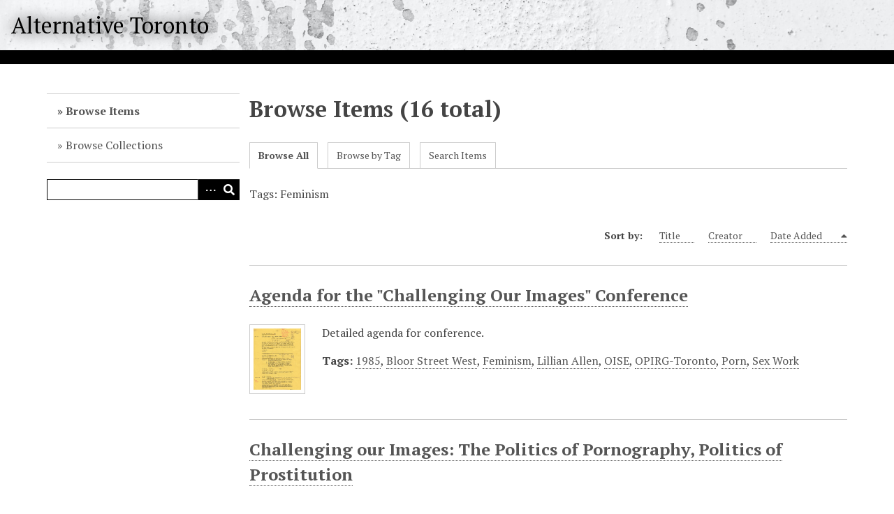

--- FILE ---
content_type: text/html; charset=utf-8
request_url: https://www.alternativetoronto.ca/archive/items/browse?tags=Feminism
body_size: 7003
content:
<!DOCTYPE html>
<html lang="en-US">
<head>
    <meta charset="utf-8">
    <meta name="viewport" content="width=device-width, initial-scale=1">
        <meta name="author" content="Lilian Radovac" />
            <meta name="copyright" content="Lilian Radovac" />
            <meta name="description" content="A digital community archive of Toronto&#039;s alternative cultures, scenes and spaces of the 1980s and 1990s." />
            <title>Browse Items &middot; Alternative Toronto</title>

    <link rel="alternate" type="application/rss+xml" title="Omeka RSS Feed" href="/archive/items/browse?tags=Feminism&amp;output=rss2" /><link rel="alternate" type="application/atom+xml" title="Omeka Atom Feed" href="/archive/items/browse?tags=Feminism&amp;output=atom" />
    <!-- Plugin Stuff -->

    

    <!-- Stylesheets -->
    <link href="/archive/application/views/scripts/css/iconfonts.css?v=3.0.3" media="all" rel="stylesheet" type="text/css" >
<link href="/archive/themes/default/css/style.css?v=3.0.3" media="all" rel="stylesheet" type="text/css" >
<link href="//fonts.googleapis.com/css?family=PT+Serif:400,700,400italic,700italic" media="all" rel="stylesheet" type="text/css" ><style type="text/css" media="screen">header {background:transparent url("https://www.alternativetoronto.ca/archive/files/theme_uploads/57c9a38582da9d06cc3de34d708a4850.jpg") center left no-repeat;}</style>
        <style>
        body {
            background-color: #FFFFFF;
            color: #444444;
        }
        #site-title a:link, #site-title a:visited,
        #site-title a:active, #site-title a:hover {
            color: #000000;
                        text-shadow: 0px 0px 20px #000;
                    }
        a:link {
            color: #555555;
        }
        a:visited {
            color: #7d7d7d;
        }
        a:hover, a:active, a:focus {
            color: #2d2d2d;
        }

        .button, button,
        input[type="reset"],
        input[type="submit"],
        input[type="button"],
        .pagination_next a,
        .pagination_previous a {
          background-color: #000000;
          color: #FFFFFF !important;
        }

        #search-form input[type="text"] {
            border-color: #000000        }

        #collection-items .item img,
        .browse .item-img,
        .browse .image,
        .browse #content .item img,
        .browse .item #content img,
        .browse .image img,
        #home .image img {
            height: 100px;
        }

        @media (max-width:768px) {
            #primary-nav li {
                background-color: #282828;
            }

            #primary-nav li ul li {
                background-color: #141414;
            }

            #primary-nav li li li {
                background-color: #000000;
            }

            #primary-nav li a {
                color: #FFFFFF;
            }
        }
    </style>
    <!-- JavaScripts -->
    <script type="text/javascript" src="//ajax.googleapis.com/ajax/libs/jquery/3.6.0/jquery.min.js"></script>
<script type="text/javascript">
    //<!--
    window.jQuery || document.write("<script type=\"text\/javascript\" src=\"\/archive\/application\/views\/scripts\/javascripts\/vendor\/jquery.js?v=3.0.3\" charset=\"utf-8\"><\/script>")    //-->
</script>
<script type="text/javascript" src="//ajax.googleapis.com/ajax/libs/jqueryui/1.12.1/jquery-ui.min.js"></script>
<script type="text/javascript">
    //<!--
    window.jQuery.ui || document.write("<script type=\"text\/javascript\" src=\"\/archive\/application\/views\/scripts\/javascripts\/vendor\/jquery-ui.js?v=3.0.3\" charset=\"utf-8\"><\/script>")    //-->
</script>
<script type="text/javascript" src="/archive/application/views/scripts/javascripts/vendor/jquery.ui.touch-punch.js"></script>
<script type="text/javascript">
    //<!--
    jQuery.noConflict();    //-->
</script>
<script type="text/javascript" src="/archive/themes/default/javascripts/vendor/modernizr.js?v=3.0.3"></script>
<!--[if (gte IE 6)&(lte IE 8)]><script type="text/javascript" src="/archive/application/views/scripts/javascripts/vendor/selectivizr.js?v=3.0.3"></script><![endif]-->
<script type="text/javascript" src="/archive/application/views/scripts/javascripts/vendor/respond.js?v=3.0.3"></script>
<script type="text/javascript" src="/archive/application/views/scripts/javascripts/vendor/jquery-accessibleMegaMenu.js?v=3.0.3"></script>
<script type="text/javascript" src="/archive/application/views/scripts/javascripts/globals.js?v=3.0.3"></script>
<script type="text/javascript" src="/archive/themes/default/javascripts/default.js?v=3.0.3"></script></head>
<body class="items browse">
    <a href="#content" id="skipnav">Skip to main content</a>
    
        <header role="banner">
                        <div id="site-title"><a href="https://www.alternativetoronto.ca/archive" >Alternative Toronto</a>
</div>
        </header>

        <div id="wrap">
            <div class="menu-button button">Menu</div>
            <nav id="primary-nav" role="navigation">
                <ul class="navigation">
    <li class="active">
        <a href="/archive/items/browse">Browse Items</a>
    </li>
    <li>
        <a href="/archive/collections/browse">Browse Collections</a>
    </li>
</ul>                <div id="search-container" role="search">
                                        <form id="search-form" name="search-form" action="/archive/search" method="get">    <input type="text" name="query" id="query" value="" title="Search" aria-labelledby="submit_search">        <div id="advanced-form">
        <fieldset id="query-types">
            <legend>Search using this query type:</legend>
            <label><input type="radio" name="query_type" id="query_type-keyword" value="keyword" checked="checked">Keyword</label><br>
<label><input type="radio" name="query_type" id="query_type-boolean" value="boolean">Boolean</label><br>
<label><input type="radio" name="query_type" id="query_type-exact_match" value="exact_match">Exact match</label>        </fieldset>
                <fieldset id="record-types">
            <legend>Search only these record types:</legend>
                        <input type="checkbox" name="record_types[]" id="record_types-Item" value="Item" checked="checked"> <label for="record_types-Item">Item</label><br>
                        <input type="checkbox" name="record_types[]" id="record_types-File" value="File" checked="checked"> <label for="record_types-File">File</label><br>
                        <input type="checkbox" name="record_types[]" id="record_types-Collection" value="Collection" checked="checked"> <label for="record_types-Collection">Collection</label><br>
                    </fieldset>
                <p><a href="/archive/items/search?tags=Feminism">Advanced Search (Items only)</a></p>
    </div>
        <button name="submit_search" id="submit_search" type="submit" value="Search">Search</button></form>
                                    </div>
            </nav>
            <div id="content" role="main" tabindex="-1">
                
<h1>Browse Items (16 total)</h1>

<nav class="items-nav navigation secondary-nav">
    <ul class="navigation">
    <li class="active">
        <a href="/archive/items/browse">Browse All</a>
    </li>
    <li>
        <a href="/archive/items/tags">Browse by Tag</a>
    </li>
    <li>
        <a href="/archive/items/search">Search Items</a>
    </li>
</ul></nav>

<div id="item-filters"><ul><li class="tags">Tags: Feminism</li></ul></div>


<div id="sort-links">
    <span class="sort-label">Sort by: </span><ul id="sort-links-list"><li  ><a href="/archive/items/browse?tags=Feminism&amp;sort_field=Dublin+Core%2CTitle">Title <span aria-label="Sort ascending" title="Sort ascending"></span></a></li><li  ><a href="/archive/items/browse?tags=Feminism&amp;sort_field=Dublin+Core%2CCreator">Creator <span aria-label="Sort ascending" title="Sort ascending"></span></a></li><li class="sorting desc" ><a href="/archive/items/browse?tags=Feminism&amp;sort_field=added&amp;sort_dir=a">Date Added <span aria-label="Sorting descending" title="Sorting descending"></span></a></li></ul></div>


<div class="item hentry">
    <h2><a href="/archive/items/show/562" class="permalink">Agenda for the &quot;Challenging Our Images&quot; Conference</a></h2>
    <div class="item-meta">
        <div class="item-img">
        <a href="/archive/items/show/562"><img src="https://www.alternativetoronto.ca/archive/files/thumbnails/d3553a31ec95ad93442d43079d70981d.jpg" alt="OPIRG Binder 1982 23_20190219_0001.pdf" title="OPIRG Binder 1982 23_20190219_0001.pdf"></a>    </div>
    
        <div class="item-description">
        Detailed agenda for conference.    </div>
    
        <div class="tags"><p><strong>Tags:</strong>
        <a href="/archive/items/browse?tags=1985" rel="tag">1985</a>, <a href="/archive/items/browse?tags=Bloor+Street+West" rel="tag">Bloor Street West</a>, <a href="/archive/items/browse?tags=Feminism" rel="tag">Feminism</a>, <a href="/archive/items/browse?tags=Lillian+Allen" rel="tag">Lillian Allen</a>, <a href="/archive/items/browse?tags=OISE" rel="tag">OISE</a>, <a href="/archive/items/browse?tags=OPIRG-Toronto" rel="tag">OPIRG-Toronto</a>, <a href="/archive/items/browse?tags=Porn" rel="tag">Porn</a>, <a href="/archive/items/browse?tags=Sex+Work" rel="tag">Sex Work</a></p>
    </div>
    
    
    </div><!-- end class="item-meta" -->
</div><!-- end class="item hentry" -->
<div class="item hentry">
    <h2><a href="/archive/items/show/561" class="permalink">Challenging our Images: The Politics of Pornography, Politics of Prostitution</a></h2>
    <div class="item-meta">
        <div class="item-img">
        <a href="/archive/items/show/561"><img src="https://www.alternativetoronto.ca/archive/files/thumbnails/b8b4aabf385c5a70ee07512f9ba24d50.jpg" alt="OPIRG Binder 1982 19.jpg" title="OPIRG Binder 1982 19.jpg"></a>    </div>
    
        <div class="item-description">
        Flyer advertising an upcoming conference on feminism, porn and sex work.     </div>
    
        <div class="tags"><p><strong>Tags:</strong>
        <a href="/archive/items/browse?tags=B.C.+and+V.D.+Clinic" rel="tag">B.C. and V.D. Clinic</a>, <a href="/archive/items/browse?tags=Bloor+Street+West" rel="tag">Bloor Street West</a>, <a href="/archive/items/browse?tags=Broadside" rel="tag">Broadside</a>, <a href="/archive/items/browse?tags=Broadside+Toronto+Rape+Crisis+Centre" rel="tag">Broadside Toronto Rape Crisis Centre</a>, <a href="/archive/items/browse?tags=Canadian+Film+Makers+Distributors+Centre" rel="tag">Canadian Film Makers Distributors Centre</a>, <a href="/archive/items/browse?tags=Canadian+National+Office" rel="tag">Canadian National Office</a>, <a href="/archive/items/browse?tags=Canadian+Textile+and+Chemical+Union" rel="tag">Canadian Textile and Chemical Union</a>, <a href="/archive/items/browse?tags=CARAL" rel="tag">CARAL</a>, <a href="/archive/items/browse?tags=Cayenn" rel="tag">Cayenn</a>, <a href="/archive/items/browse?tags=Collective+of+Jessie%27s+Centre+for+Teenagers" rel="tag">Collective of Jessie&#039;s Centre for Teenagers</a>, <a href="/archive/items/browse?tags=Concerns+of+Women+Committee+Toronto" rel="tag">Concerns of Women Committee Toronto</a>, <a href="/archive/items/browse?tags=Cruise+Missile+Conversion+Project" rel="tag">Cruise Missile Conversion Project</a>, <a href="/archive/items/browse?tags=CUPE+1230" rel="tag">CUPE 1230</a>, <a href="/archive/items/browse?tags=Dan+Heap" rel="tag">Dan Heap</a>, <a href="/archive/items/browse?tags=Development+Education+Centre" rel="tag">Development Education Centre</a>, <a href="/archive/items/browse?tags=Education+Wife+Assault" rel="tag">Education Wife Assault</a>, <a href="/archive/items/browse?tags=Elizabeth+Fry+Society" rel="tag">Elizabeth Fry Society</a>, <a href="/archive/items/browse?tags=Emily+Stowe+Shelter" rel="tag">Emily Stowe Shelter</a>, <a href="/archive/items/browse?tags=Feminism" rel="tag">Feminism</a>, <a href="/archive/items/browse?tags=Food+and+Service+Workers+of+Canada" rel="tag">Food and Service Workers of Canada</a>, <a href="/archive/items/browse?tags=Hamilton+Women%27s+Centre" rel="tag">Hamilton Women&#039;s Centre</a>, <a href="/archive/items/browse?tags=Hassle+Free+Women%27s+Clinic" rel="tag">Hassle Free Women&#039;s Clinic</a>, <a href="/archive/items/browse?tags=Immigrant+Women%27s+Centre" rel="tag">Immigrant Women&#039;s Centre</a>, <a href="/archive/items/browse?tags=International+Women%27s+Day" rel="tag">International Women&#039;s Day</a>, <a href="/archive/items/browse?tags=International+Women%27s+Day+Committee" rel="tag">International Women&#039;s Day Committee</a>, <a href="/archive/items/browse?tags=Jack+Layton" rel="tag">Jack Layton</a>, <a href="/archive/items/browse?tags=Law+Union+of+Ontario" rel="tag">Law Union of Ontario</a>, <a href="/archive/items/browse?tags=Metro+Labour+Council" rel="tag">Metro Labour Council</a>, <a href="/archive/items/browse?tags=National+Action+Committee+on+the+Status+of+Women" rel="tag">National Action Committee on the Status of Women</a>, <a href="/archive/items/browse?tags=OISE" rel="tag">OISE</a>, <a href="/archive/items/browse?tags=Ontario+Coalition+for+Abortion+Clinics" rel="tag">Ontario Coalition for Abortion Clinics</a>, <a href="/archive/items/browse?tags=Ontario+New+Democratic+Party+Women%27s+Committee" rel="tag">Ontario New Democratic Party Women&#039;s Committee</a>, <a href="/archive/items/browse?tags=OPIRG-Toronto" rel="tag">OPIRG-Toronto</a>, <a href="/archive/items/browse?tags=Organized+Working+Women" rel="tag">Organized Working Women</a>, <a href="/archive/items/browse?tags=Participatory+Research+Group" rel="tag">Participatory Research Group</a>, <a href="/archive/items/browse?tags=Porn" rel="tag">Porn</a>, <a href="/archive/items/browse?tags=Rites" rel="tag">Rites</a>, <a href="/archive/items/browse?tags=Ryerson+Women%27s+Centre" rel="tag">Ryerson Women&#039;s Centre</a>, <a href="/archive/items/browse?tags=Sex+Work" rel="tag">Sex Work</a>, <a href="/archive/items/browse?tags=Student+Christian+Movement" rel="tag">Student Christian Movement</a>, <a href="/archive/items/browse?tags=Toronto+Rape+Crisis+Centre" rel="tag">Toronto Rape Crisis Centre</a>, <a href="/archive/items/browse?tags=Toronto+Women%27s+Bookstore" rel="tag">Toronto Women&#039;s Bookstore</a>, <a href="/archive/items/browse?tags=U+of+T+Women%27s+Centre" rel="tag">U of T Women&#039;s Centre</a>, <a href="/archive/items/browse?tags=U+of+T+Women%27s+Studies+Program" rel="tag">U of T Women&#039;s Studies Program</a>, <a href="/archive/items/browse?tags=U+of+T-SAC%27s+Women%27s+Commission" rel="tag">U of T-SAC&#039;s Women&#039;s Commission</a>, <a href="/archive/items/browse?tags=United+Church+of+Canada" rel="tag">United Church of Canada</a>, <a href="/archive/items/browse?tags=United+Steel+Workers+of+America" rel="tag">United Steel Workers of America</a>, <a href="/archive/items/browse?tags=University+of+Toronto" rel="tag">University of Toronto</a>, <a href="/archive/items/browse?tags=Voice+of+Women" rel="tag">Voice of Women</a>, <a href="/archive/items/browse?tags=Women+and+the+Law+Caucus" rel="tag">Women and the Law Caucus</a>, <a href="/archive/items/browse?tags=Women%27s+Archive" rel="tag">Women&#039;s Archive</a>, <a href="/archive/items/browse?tags=Women%27s+Counselling+Referral+and+Education+Centre" rel="tag">Women&#039;s Counselling Referral and Education Centre</a>, <a href="/archive/items/browse?tags=Women%27s+Law+Caucus-Osgoode+Hall" rel="tag">Women&#039;s Law Caucus-Osgoode Hall</a>, <a href="/archive/items/browse?tags=Women%27s+Press" rel="tag">Women&#039;s Press</a>, <a href="/archive/items/browse?tags=Womynly+Way" rel="tag">Womynly Way</a></p>
    </div>
    
    
    </div><!-- end class="item-meta" -->
</div><!-- end class="item hentry" -->
<div class="item hentry">
    <h2><a href="/archive/items/show/560" class="permalink">International Women&#039;s Day Conference</a></h2>
    <div class="item-meta">
        <div class="item-img">
        <a href="/archive/items/show/560"><img src="https://www.alternativetoronto.ca/archive/files/thumbnails/a2126b2a4fd1963e7ce7dc6b7ee1ece5.jpg" alt="OPIRG Binder 1982 18_20190219_0001.pdf" title="OPIRG Binder 1982 18_20190219_0001.pdf"></a>    </div>
    
        <div class="item-description">
        Letter asking OPIRG to sponsor a conference on porn and the sex trade.    </div>
    
        <div class="tags"><p><strong>Tags:</strong>
        <a href="/archive/items/browse?tags=1985" rel="tag">1985</a>, <a href="/archive/items/browse?tags=Feminism" rel="tag">Feminism</a>, <a href="/archive/items/browse?tags=International+Women%27s+Day" rel="tag">International Women&#039;s Day</a>, <a href="/archive/items/browse?tags=OPIRG-Toronto" rel="tag">OPIRG-Toronto</a>, <a href="/archive/items/browse?tags=Porn" rel="tag">Porn</a>, <a href="/archive/items/browse?tags=Sex+Worker+Rights" rel="tag">Sex Worker Rights</a>, <a href="/archive/items/browse?tags=Sussex+Avenue" rel="tag">Sussex Avenue</a></p>
    </div>
    
    
    </div><!-- end class="item-meta" -->
</div><!-- end class="item hentry" -->
<div class="item hentry">
    <h2><a href="/archive/items/show/500" class="permalink">The Conspiracy of International Anarchists Tape</a></h2>
    <div class="item-meta">
        <div class="item-img">
        <a href="/archive/items/show/500"><img src="https://www.alternativetoronto.ca/archive/files/thumbnails/e801d884d2aa5a4a5ebb73109f40914b.jpg" alt="cia-tape-cover.png" title="cia-tape-cover.png"></a>    </div>
    
        <div class="item-description">
        The Conspiracy of International Anarchists Tape, aka The C.I.A. Tapes, is a 1988 cassette compilation released by the U.K.'s Bluurg Records &amp; Tapes.    </div>
    
        <div class="tags"><p><strong>Tags:</strong>
        <a href="/archive/items/browse?tags=1987" rel="tag">1987</a>, <a href="/archive/items/browse?tags=1988" rel="tag">1988</a>, <a href="/archive/items/browse?tags=A.C.T.+for+Disarmament" rel="tag">A.C.T. for Disarmament</a>, <a href="/archive/items/browse?tags=Anarchism" rel="tag">Anarchism</a>, <a href="/archive/items/browse?tags=Black+Wedge" rel="tag">Black Wedge</a>, <a href="/archive/items/browse?tags=Bluurg+Records+%26+Tapes" rel="tag">Bluurg Records &amp; Tapes</a>, <a href="/archive/items/browse?tags=Dick+Lucas" rel="tag">Dick Lucas</a>, <a href="/archive/items/browse?tags=Fallout+Shelter" rel="tag">Fallout Shelter</a>, <a href="/archive/items/browse?tags=Feminism" rel="tag">Feminism</a>, <a href="/archive/items/browse?tags=Harbord+Street" rel="tag">Harbord Street</a>, <a href="/archive/items/browse?tags=Ildiko%27s" rel="tag">Ildiko&#039;s</a>, <a href="/archive/items/browse?tags=Indigenous+solidarity" rel="tag">Indigenous solidarity</a>, <a href="/archive/items/browse?tags=Mecca+Normal" rel="tag">Mecca Normal</a>, <a href="/archive/items/browse?tags=Mourning+Sickness" rel="tag">Mourning Sickness</a>, <a href="/archive/items/browse?tags=Nick+Toczek" rel="tag">Nick Toczek</a>, <a href="/archive/items/browse?tags=Panic+Productions" rel="tag">Panic Productions</a>, <a href="/archive/items/browse?tags=Rhythm+Activism" rel="tag">Rhythm Activism</a>, <a href="/archive/items/browse?tags=Subhumans" rel="tag">Subhumans</a></p>
    </div>
    
    
    </div><!-- end class="item-meta" -->
</div><!-- end class="item hentry" -->
<div class="item hentry">
    <h2><a href="/archive/items/show/499" class="permalink">Strong White Male video</a></h2>
    <div class="item-meta">
        <div class="item-img">
        <a href="/archive/items/show/499"><img src="https://www.alternativetoronto.ca/archive/files/thumbnails/309a68558c6d57010c18a6e098b59288.jpg" alt="Screen Shot 2019-02-10 at 8.26.55 PM.png" title="Screen Shot 2019-02-10 at 8.26.55 PM.png"></a>    </div>
    
        <div class="item-description">
        The video for Mecca Normal's "Strong White Male," from their 1987 7" single Oh Yes You Can!    </div>
    
        <div class="tags"><p><strong>Tags:</strong>
        <a href="/archive/items/browse?tags=1987" rel="tag">1987</a>, <a href="/archive/items/browse?tags=Anarchism" rel="tag">Anarchism</a>, <a href="/archive/items/browse?tags=Black+Wedge" rel="tag">Black Wedge</a>, <a href="/archive/items/browse?tags=Bryan+James" rel="tag">Bryan James</a>, <a href="/archive/items/browse?tags=David+Lester" rel="tag">David Lester</a>, <a href="/archive/items/browse?tags=Feminism" rel="tag">Feminism</a>, <a href="/archive/items/browse?tags=Jean+Smith" rel="tag">Jean Smith</a>, <a href="/archive/items/browse?tags=K+Records" rel="tag">K Records</a>, <a href="/archive/items/browse?tags=Mecca+Normal" rel="tag">Mecca Normal</a>, <a href="/archive/items/browse?tags=Mourning+Sickness" rel="tag">Mourning Sickness</a>, <a href="/archive/items/browse?tags=Peter+Plate" rel="tag">Peter Plate</a>, <a href="/archive/items/browse?tags=Rhythm+Activism" rel="tag">Rhythm Activism</a>, <a href="/archive/items/browse?tags=Super+8" rel="tag">Super 8</a></p>
    </div>
    
    
    </div><!-- end class="item-meta" -->
</div><!-- end class="item hentry" -->
<div class="item hentry">
    <h2><a href="/archive/items/show/498" class="permalink">Black Wedge tour poster: Winnipeg</a></h2>
    <div class="item-meta">
        <div class="item-img">
        <a href="/archive/items/show/498"><img src="https://www.alternativetoronto.ca/archive/files/thumbnails/fbb82ce817130e58eb8258f0b54c1fe0.jpg" alt="Black Wedge poster final.jpg" title="Black Wedge poster final.jpg"></a>    </div>
    
        <div class="item-description">
        A poster advertising the Winnipeg stop on the Black Wedge tour.    </div>
    
        <div class="tags"><p><strong>Tags:</strong>
        <a href="/archive/items/browse?tags=1987" rel="tag">1987</a>, <a href="/archive/items/browse?tags=Anarchism" rel="tag">Anarchism</a>, <a href="/archive/items/browse?tags=Black+Wedge" rel="tag">Black Wedge</a>, <a href="/archive/items/browse?tags=Bryan+James" rel="tag">Bryan James</a>, <a href="/archive/items/browse?tags=Chameleon+Club" rel="tag">Chameleon Club</a>, <a href="/archive/items/browse?tags=David+Lester" rel="tag">David Lester</a>, <a href="/archive/items/browse?tags=Feminism" rel="tag">Feminism</a>, <a href="/archive/items/browse?tags=Jean+Smith" rel="tag">Jean Smith</a>, <a href="/archive/items/browse?tags=Mecca+Normal" rel="tag">Mecca Normal</a>, <a href="/archive/items/browse?tags=Mourning+Sickness" rel="tag">Mourning Sickness</a>, <a href="/archive/items/browse?tags=Norman+Nawrocki" rel="tag">Norman Nawrocki</a>, <a href="/archive/items/browse?tags=Peter+Plate" rel="tag">Peter Plate</a>, <a href="/archive/items/browse?tags=Rhythm+Activism" rel="tag">Rhythm Activism</a>, <a href="/archive/items/browse?tags=Winnipeg" rel="tag">Winnipeg</a></p>
    </div>
    
    
    </div><!-- end class="item-meta" -->
</div><!-- end class="item hentry" -->
<div class="item hentry">
    <h2><a href="/archive/items/show/497" class="permalink">Black Wedge tour poster: Saskatoon</a></h2>
    <div class="item-meta">
        <div class="item-img">
        <a href="/archive/items/show/497"><img src="https://www.alternativetoronto.ca/archive/files/thumbnails/44a1368e9c555b8177e8cf52d95e917f.jpg" alt="BWColin.jpg" title="BWColin.jpg"></a>    </div>
    
        <div class="item-description">
        A poster advertising the Saskatoon stop on the Black Wedge Tour.    </div>
    
        <div class="tags"><p><strong>Tags:</strong>
        <a href="/archive/items/browse?tags=1987" rel="tag">1987</a>, <a href="/archive/items/browse?tags=Anarchism" rel="tag">Anarchism</a>, <a href="/archive/items/browse?tags=Black+Wedge" rel="tag">Black Wedge</a>, <a href="/archive/items/browse?tags=Bryan+James" rel="tag">Bryan James</a>, <a href="/archive/items/browse?tags=Club+23+Below" rel="tag">Club 23 Below</a>, <a href="/archive/items/browse?tags=David+Lester" rel="tag">David Lester</a>, <a href="/archive/items/browse?tags=Feminism" rel="tag">Feminism</a>, <a href="/archive/items/browse?tags=Jean+Smith" rel="tag">Jean Smith</a>, <a href="/archive/items/browse?tags=Mecca+Normal" rel="tag">Mecca Normal</a>, <a href="/archive/items/browse?tags=Mourning+Sickness" rel="tag">Mourning Sickness</a>, <a href="/archive/items/browse?tags=Norman+Nawrocki" rel="tag">Norman Nawrocki</a>, <a href="/archive/items/browse?tags=Peter+Plate" rel="tag">Peter Plate</a>, <a href="/archive/items/browse?tags=Rhythm+Activism" rel="tag">Rhythm Activism</a>, <a href="/archive/items/browse?tags=Saskatoon" rel="tag">Saskatoon</a></p>
    </div>
    
    
    </div><!-- end class="item-meta" -->
</div><!-- end class="item hentry" -->
<div class="item hentry">
    <h2><a href="/archive/items/show/486" class="permalink">Program for Hardcore</a></h2>
    <div class="item-meta">
        <div class="item-img">
        <a href="/archive/items/show/486"><img src="https://www.alternativetoronto.ca/archive/files/thumbnails/5daa32c415e89c7faa035cad1f8e153c.jpg" alt="Gwendolyn Hardcore.jpeg" title="Gwendolyn Hardcore.jpeg"></a>    </div>
    
        <div class="item-description">
        The program for Gwendolyn's performance piece Hardcore: A Sex Worker Examines the Morality of the the Anti-Porn Movement.    </div>
    
        <div class="tags"><p><strong>Tags:</strong>
        <a href="/archive/items/browse?tags=1990" rel="tag">1990</a>, <a href="/archive/items/browse?tags=Brunswick+Avenue" rel="tag">Brunswick Avenue</a>, <a href="/archive/items/browse?tags=Canadian+Organization+for+the+Rights+of+Prostitutes+%28CORP%29" rel="tag">Canadian Organization for the Rights of Prostitutes (CORP)</a>, <a href="/archive/items/browse?tags=Feminism" rel="tag">Feminism</a>, <a href="/archive/items/browse?tags=Fringe+Festival" rel="tag">Fringe Festival</a>, <a href="/archive/items/browse?tags=Gwendolyn" rel="tag">Gwendolyn</a>, <a href="/archive/items/browse?tags=Police+Brutality" rel="tag">Police Brutality</a>, <a href="/archive/items/browse?tags=Porn" rel="tag">Porn</a>, <a href="/archive/items/browse?tags=Safe+Sex" rel="tag">Safe Sex</a>, <a href="/archive/items/browse?tags=Sex+Work" rel="tag">Sex Work</a>, <a href="/archive/items/browse?tags=Sex+Worker+Rights" rel="tag">Sex Worker Rights</a>, <a href="/archive/items/browse?tags=The+Annex" rel="tag">The Annex</a>, <a href="/archive/items/browse?tags=Theatre" rel="tag">Theatre</a></p>
    </div>
    
    
    </div><!-- end class="item-meta" -->
</div><!-- end class="item hentry" -->
<div class="item hentry">
    <h2><a href="/archive/items/show/445" class="permalink">Mourning Sickness - Edgewater Handbill</a></h2>
    <div class="item-meta">
        <div class="item-img">
        <a href="/archive/items/show/445"><img src="https://www.alternativetoronto.ca/archive/files/thumbnails/6536862a4242a656a23e3e554c32ee50.jpg" alt="MS_edgewaterCIUT.jpg" title="MS_edgewaterCIUT.jpg"></a>    </div>
    
        <div class="item-description">
        Mourning Sickness CIUT Benefit (with Devoured and Love Bomber) - Edgewater June 1993    </div>
    
        <div class="tags"><p><strong>Tags:</strong>
        <a href="/archive/items/browse?tags=1993" rel="tag">1993</a>, <a href="/archive/items/browse?tags=CIUT" rel="tag">CIUT</a>, <a href="/archive/items/browse?tags=Edgewater+Hotel" rel="tag">Edgewater Hotel</a>, <a href="/archive/items/browse?tags=Female+Pioneers" rel="tag">Female Pioneers</a>, <a href="/archive/items/browse?tags=Feminism" rel="tag">Feminism</a>, <a href="/archive/items/browse?tags=Gender+Non-Conforming" rel="tag">Gender Non-Conforming</a>, <a href="/archive/items/browse?tags=Gender-Queer" rel="tag">Gender-Queer</a>, <a href="/archive/items/browse?tags=Mourning+Sickness" rel="tag">Mourning Sickness</a>, <a href="/archive/items/browse?tags=Non-Binary" rel="tag">Non-Binary</a>, <a href="/archive/items/browse?tags=Queer+Punk" rel="tag">Queer Punk</a>, <a href="/archive/items/browse?tags=Riot+Grrrl" rel="tag">Riot Grrrl</a>, <a href="/archive/items/browse?tags=Roncesvalles+Avenue" rel="tag">Roncesvalles Avenue</a>, <a href="/archive/items/browse?tags=Women+In+Alternative+Music" rel="tag">Women In Alternative Music</a></p>
    </div>
    
    
    </div><!-- end class="item-meta" -->
</div><!-- end class="item hentry" -->
<div class="item hentry">
    <h2><a href="/archive/items/show/444" class="permalink">fuSionEX 1993</a></h2>
    <div class="item-meta">
        <div class="item-img">
        <a href="/archive/items/show/444"><img src="https://www.alternativetoronto.ca/archive/files/thumbnails/935ccb39611ef1449aecaf30e794184e.jpg" alt="MM1993.jpg" title="MM1993.jpg"></a>    </div>
    
        <div class="item-description">
        Couldn&#039;t even get Punk &quot;girl&quot; right.    </div>
    
        <div class="tags"><p><strong>Tags:</strong>
        <a href="/archive/items/browse?tags=1992" rel="tag">1992</a>, <a href="/archive/items/browse?tags=Class+War" rel="tag">Class War</a>, <a href="/archive/items/browse?tags=Crawford+Street" rel="tag">Crawford Street</a>, <a href="/archive/items/browse?tags=Female+Pioneers" rel="tag">Female Pioneers</a>, <a href="/archive/items/browse?tags=Feminism" rel="tag">Feminism</a>, <a href="/archive/items/browse?tags=Gender+Non-Conforming" rel="tag">Gender Non-Conforming</a>, <a href="/archive/items/browse?tags=Gender-Queer" rel="tag">Gender-Queer</a>, <a href="/archive/items/browse?tags=Non-Binary" rel="tag">Non-Binary</a>, <a href="/archive/items/browse?tags=Queer+Punk" rel="tag">Queer Punk</a>, <a href="/archive/items/browse?tags=Women+In+Punk+Music" rel="tag">Women In Punk Music</a></p>
    </div>
    
    
    </div><!-- end class="item-meta" -->
</div><!-- end class="item hentry" -->
<div class="item hentry">
    <h2><a href="/archive/items/show/443" class="permalink">Nina Hagen Das - El Mocambo</a></h2>
    <div class="item-meta">
        <div class="item-img">
        <a href="/archive/items/show/443"><img src="https://www.alternativetoronto.ca/archive/files/thumbnails/f7a1156b52424428da8f76a55babc35f.jpg" alt="NHD_GPC.jpg" title="NHD_GPC.jpg"></a>    </div>
    
        <div class="item-description">
        Ginny - Drums, Preston - Bass, Christine - Guitar.     </div>
    
        <div class="tags"><p><strong>Tags:</strong>
        <a href="/archive/items/browse?tags=1993" rel="tag">1993</a>, <a href="/archive/items/browse?tags=Female+Pioneers" rel="tag">Female Pioneers</a>, <a href="/archive/items/browse?tags=Feminism" rel="tag">Feminism</a>, <a href="/archive/items/browse?tags=Gender+Non-Conforming" rel="tag">Gender Non-Conforming</a>, <a href="/archive/items/browse?tags=Nina+Hagen+Das" rel="tag">Nina Hagen Das</a>, <a href="/archive/items/browse?tags=Queer+Punk" rel="tag">Queer Punk</a>, <a href="/archive/items/browse?tags=Spadina+Avenue" rel="tag">Spadina Avenue</a>, <a href="/archive/items/browse?tags=Women+In+Punk+Music" rel="tag">Women In Punk Music</a></p>
    </div>
    
    
    </div><!-- end class="item-meta" -->
</div><!-- end class="item hentry" -->
<div class="item hentry">
    <h2><a href="/archive/items/show/442" class="permalink">Nina Hagen Das - fuSionEX, guitar</a></h2>
    <div class="item-meta">
        <div class="item-img">
        <a href="/archive/items/show/442"><img src="https://www.alternativetoronto.ca/archive/files/thumbnails/b081e361b0db6740d984ee5b17df7536.jpg" alt="NHD_Elmo_MM.jpg" title="NHD_Elmo_MM.jpg"></a>    </div>
    
        <div class="item-description">
        Live shot performing at El Mocambo 1993    </div>
    
        <div class="tags"><p><strong>Tags:</strong>
        <a href="/archive/items/browse?tags=1993" rel="tag">1993</a>, <a href="/archive/items/browse?tags=Feminism" rel="tag">Feminism</a>, <a href="/archive/items/browse?tags=Gender+Non-Conforming" rel="tag">Gender Non-Conforming</a>, <a href="/archive/items/browse?tags=Nina+Hagen+Das" rel="tag">Nina Hagen Das</a>, <a href="/archive/items/browse?tags=Queer+Punk" rel="tag">Queer Punk</a>, <a href="/archive/items/browse?tags=Spadina+Avenue" rel="tag">Spadina Avenue</a>, <a href="/archive/items/browse?tags=Women+In+Punk+Music" rel="tag">Women In Punk Music</a></p>
    </div>
    
    
    </div><!-- end class="item-meta" -->
</div><!-- end class="item hentry" -->
<div class="item hentry">
    <h2><a href="/archive/items/show/440" class="permalink">Nina Hagen Das w. Ripcordz Gig Flyer</a></h2>
    <div class="item-meta">
        <div class="item-img">
        <a href="/archive/items/show/440"><img src="https://www.alternativetoronto.ca/archive/files/thumbnails/2d6d82e80b35c63aa5b140b7db9691b1.jpg" alt="NHD_EdgewaterCrop.jpg" title="NHD_EdgewaterCrop.jpg"></a>    </div>
    
        <div class="item-description">
        Nina Hagen Das W. Ripcordz at The Edgewater 1992    </div>
    
        <div class="tags"><p><strong>Tags:</strong>
        <a href="/archive/items/browse?tags=1992" rel="tag">1992</a>, <a href="/archive/items/browse?tags=Edgewater+Hotel" rel="tag">Edgewater Hotel</a>, <a href="/archive/items/browse?tags=Feminism" rel="tag">Feminism</a>, <a href="/archive/items/browse?tags=Gender+Non-Conforming" rel="tag">Gender Non-Conforming</a>, <a href="/archive/items/browse?tags=Gig+Poster" rel="tag">Gig Poster</a>, <a href="/archive/items/browse?tags=Nina+Hagen+Das" rel="tag">Nina Hagen Das</a>, <a href="/archive/items/browse?tags=Queer+Punk" rel="tag">Queer Punk</a>, <a href="/archive/items/browse?tags=Roncesvalles+Avenue" rel="tag">Roncesvalles Avenue</a>, <a href="/archive/items/browse?tags=Women+In+Punk+Music" rel="tag">Women In Punk Music</a></p>
    </div>
    
    
    </div><!-- end class="item-meta" -->
</div><!-- end class="item hentry" -->
<div class="item hentry">
    <h2><a href="/archive/items/show/439" class="permalink">Nina Hagan Das - Naked Lunch Gig Flyer</a></h2>
    <div class="item-meta">
        <div class="item-img">
        <a href="/archive/items/show/439"><img src="https://www.alternativetoronto.ca/archive/files/thumbnails/640cd7cf3aadfab6b8d4b943ee7ba66d.jpg" alt="NHD_NakedLunchCrop.jpg" title="NHD_NakedLunchCrop.jpg"></a>    </div>
    
        <div class="item-description">
        Hand bill for 1993 show with Chicken Milk at Naked Lunch.    </div>
    
        <div class="tags"><p><strong>Tags:</strong>
        <a href="/archive/items/browse?tags=1993" rel="tag">1993</a>, <a href="/archive/items/browse?tags=Chicken+Milk" rel="tag">Chicken Milk</a>, <a href="/archive/items/browse?tags=Feminism" rel="tag">Feminism</a>, <a href="/archive/items/browse?tags=Gender+Non-Conforming" rel="tag">Gender Non-Conforming</a>, <a href="/archive/items/browse?tags=Nina+Hagen+Das" rel="tag">Nina Hagen Das</a>, <a href="/archive/items/browse?tags=Queen+Street+West" rel="tag">Queen Street West</a>, <a href="/archive/items/browse?tags=Queer+Punk" rel="tag">Queer Punk</a>, <a href="/archive/items/browse?tags=Women+In+Punk+Music" rel="tag">Women In Punk Music</a></p>
    </div>
    
    
    </div><!-- end class="item-meta" -->
</div><!-- end class="item hentry" -->
<div class="item hentry">
    <h2><a href="/archive/items/show/305" class="permalink">Mecca Normal, Mourning Sickness and Bryan James poster</a></h2>
    <div class="item-meta">
        <div class="item-img">
        <a href="/archive/items/show/305"><img src="https://www.alternativetoronto.ca/archive/files/thumbnails/064199f76affd1c791bf82e564ec5dfa.jpg" alt=" MS MN.jpg" title=" MS MN.jpg"></a>    </div>
    
        <div class="item-description">
        Mecca Normal, Mourning Sickness and Bryan James show at the Rivoli. This was a partial reunion of the Black Wedge tour lineup from the previous year.
The Black Wedge tour was an anti-authoritarian response to Britain's earlier Red Wedge, and began…    </div>
    
        <div class="tags"><p><strong>Tags:</strong>
        <a href="/archive/items/browse?tags=1988" rel="tag">1988</a>, <a href="/archive/items/browse?tags=Anarchism" rel="tag">Anarchism</a>, <a href="/archive/items/browse?tags=Black+Wedge" rel="tag">Black Wedge</a>, <a href="/archive/items/browse?tags=Bryan+James" rel="tag">Bryan James</a>, <a href="/archive/items/browse?tags=David+Lester" rel="tag">David Lester</a>, <a href="/archive/items/browse?tags=Feminism" rel="tag">Feminism</a>, <a href="/archive/items/browse?tags=Jean+Smith" rel="tag">Jean Smith</a>, <a href="/archive/items/browse?tags=Mecca+Normal" rel="tag">Mecca Normal</a>, <a href="/archive/items/browse?tags=Mourning+Sickness" rel="tag">Mourning Sickness</a>, <a href="/archive/items/browse?tags=Queen+Street+West" rel="tag">Queen Street West</a>, <a href="/archive/items/browse?tags=Rivoli" rel="tag">Rivoli</a></p>
    </div>
    
    
    </div><!-- end class="item-meta" -->
</div><!-- end class="item hentry" -->
<div class="item hentry">
    <h2><a href="/archive/items/show/196" class="permalink">Rape. It sounds all too familiar.</a></h2>
    <div class="item-meta">
        <div class="item-img">
        <a href="/archive/items/show/196"><img src="https://www.alternativetoronto.ca/archive/files/thumbnails/e17f86d52bb9f98cdf239468361a670c.jpg" alt="Billboard_05 1987.jpg" title="Billboard_05 1987.jpg"></a>    </div>
    
        <div class="item-description">
        An unauthorized feminist billboard installed on an abandoned building at Queen and Portland.     </div>
    
        <div class="tags"><p><strong>Tags:</strong>
        <a href="/archive/items/browse?tags=1986" rel="tag">1986</a>, <a href="/archive/items/browse?tags=Feminism" rel="tag">Feminism</a>, <a href="/archive/items/browse?tags=Portland+Street" rel="tag">Portland Street</a>, <a href="/archive/items/browse?tags=Queen+Street+West" rel="tag">Queen Street West</a>, <a href="/archive/items/browse?tags=Street+Art" rel="tag">Street Art</a>, <a href="/archive/items/browse?tags=Toronto+Rape+Crisis+Centre" rel="tag">Toronto Rape Crisis Centre</a></p>
    </div>
    
    
    </div><!-- end class="item-meta" -->
</div><!-- end class="item hentry" -->


<div id="outputs">
    <span class="outputs-label">Output Formats</span>
                <p id="output-format-list">
        <a href="/archive/items/browse?tags=Feminism&amp;output=atom">atom</a>, <a href="/archive/items/browse?tags=Feminism&amp;output=dcmes-xml">dcmes-xml</a>, <a href="/archive/items/browse?tags=Feminism&amp;output=json">json</a>, <a href="/archive/items/browse?tags=Feminism&amp;output=omeka-xml">omeka-xml</a>, <a href="/archive/items/browse?tags=Feminism&amp;output=rss2">rss2</a>        </p>
    </div>


        </div><!-- end content -->

    </div><!-- end wrap -->


    <footer role="contentinfo">

        <div id="footer-text">
                                    <p>Proudly powered by <a href="http://omeka.org">Omeka</a>.</p>
        </div>

        
    </footer><!-- end footer -->

    <script type="text/javascript">
    jQuery(document).ready(function () {
        Omeka.showAdvancedForm();
        Omeka.skipNav();
        Omeka.megaMenu('.no-touchevents #primary-nav');
        ThanksRoy.mobileMenu();
    });
    </script>

</body>
</html>
